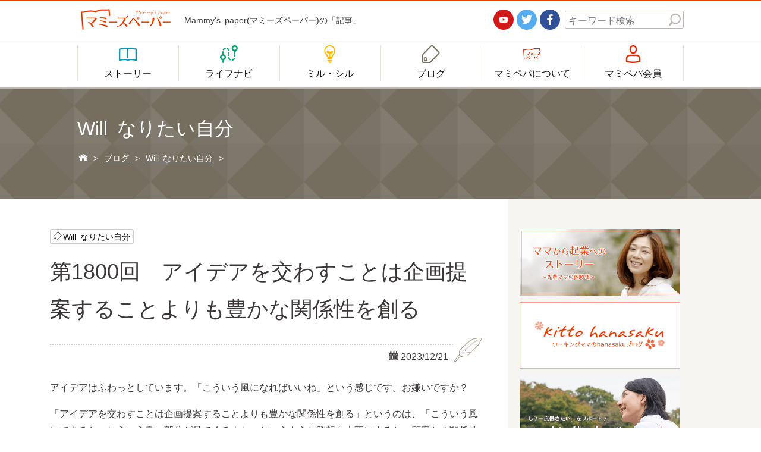

--- FILE ---
content_type: text/html; charset=UTF-8
request_url: https://mamipepa.com/blog/will/19412/
body_size: 9187
content:
<!DOCTYPE html>
<html>
<head>
<meta http-equiv="X-UA-Compatible" content="IE=edge" />
<meta charset="utf-8" />
<title>第1800回　アイデアを交わすことは企画提案することよりも豊かな関係性を創る | 記事 | Mammy's paper - マミーズペーパー</title>
<meta name="description" content="Mammy's paper(マミーズペーパー)の記事「第1800回　アイデアを交わすことは企画提案することよりも豊かな関係性を創る」。カテゴリー「Will なりたい自分」の記事です。アイデアはふわっとしています。「こういう風になればいいね」という感じです。お嫌いですか？「アイ...。" />
<meta name="keywords" content="Mammy's paper, マミーズペーパー, 女性, サポート, 働く,Will なりたい自分,記事" />
<meta name="viewport" content="width=device-width, initial-scale=1" />
<link rel="shortcut icon" href="/data/images/common/favicon.ico" />
<link rel="stylesheet" href="/data/css/style.css" />
<link rel="stylesheet" href="/data/css/user.css" />
<script type="text/javascript" src="https://ajax.googleapis.com/ajax/libs/jquery/1.11.3/jquery.min.js"></script>
<script type="text/javascript" src="/data/js/function.js"></script>

<!-- All in One SEO Pack 2.7.3 by Michael Torbert of Semper Fi Web Design[-1,-1] -->
<meta name="description"  content="アイデアはふわっとしています。「こういう風になればいいね」という感じです。お嫌いですか？ 「アイデアを交わすことは企画提案することよりも豊かな関係性を創る」というのは、「こういう風にできると、こういう良い部分が見てくるよね」というような発想を大事にすると、顧客との関係性は面白くなる、という意味です。アイデアを交わすとい" />

<link rel="canonical" href="https://mamipepa.com/blog/will/19412/" />
<meta property="og:title" content="第1800回　アイデアを交わすことは企画提案することよりも豊かな関係性を創る" />
<meta property="og:type" content="article" />
<meta property="og:url" content="https://mamipepa.com/blog/will/19412/" />
<meta property="og:image" content="https://mamipepa.com/dashboard/wp-content/plugins/all-in-one-seo-pack/images/default-user-image.png" />
<meta property="og:site_name" content="マミーズペーパー" />
<meta property="fb:admins" content="@mammyspaper" />
<meta property="fb:app_id" content="mammyspaper" />
<meta property="og:description" content="アイデアはふわっとしています。「こういう風になればいいね」という感じです。お嫌いですか？ 「アイデアを交わすことは企画提案することよりも豊かな関係性を創る」というのは、「こういう風にできると、こういう良い部分が見てくるよね」というような発想を大事にすると、顧客との関係性は面白くなる、という意味です。アイデアを交わすということは、お互いの知見や感性を大事にすることでもあります。ただし、土台になるデータを理解しておくという条件はつきます。" />
<meta property="article:published_time" content="2023-12-20T15:17:48Z" />
<meta property="article:modified_time" content="2023-12-20T15:17:48Z" />
<meta name="twitter:card" content="summary" />
<meta name="twitter:site" content="@mammyspaper" />
<meta name="twitter:domain" content="https://twitter.com/mammyspaper" />
<meta name="twitter:title" content="第1800回　アイデアを交わすことは企画提案することよりも豊かな関係性を創る" />
<meta name="twitter:description" content="アイデアはふわっとしています。「こういう風になればいいね」という感じです。お嫌いですか？ 「アイデアを交わすことは企画提案することよりも豊かな関係性を創る」というのは、「こういう風にできると、こういう良い部分が見てくるよね」というような発想を大事にすると、顧客との関係性は面白くなる、という意味です。アイデアを交わすということは、お互いの知見や感性を大事にすることでもあります。ただし、土台になるデータを理解しておくという条件はつきます。" />
<meta name="twitter:image" content="https://mamipepa.com/dashboard/wp-content/plugins/all-in-one-seo-pack/images/default-user-image.png" />
<meta itemprop="image" content="https://mamipepa.com/dashboard/wp-content/plugins/all-in-one-seo-pack/images/default-user-image.png" />
			<script type="text/javascript" >
				window.ga=window.ga||function(){(ga.q=ga.q||[]).push(arguments)};ga.l=+new Date;
				ga('create', 'UA-74350241-1', 'auto');
				// Plugins
				
				ga('send', 'pageview');
			</script>
			<script async src="https://www.google-analytics.com/analytics.js"></script>
			<!-- /all in one seo pack -->
<link rel='dns-prefetch' href='//s.w.org' />
		<script type="text/javascript">
			window._wpemojiSettings = {"baseUrl":"https:\/\/s.w.org\/images\/core\/emoji\/2.3\/72x72\/","ext":".png","svgUrl":"https:\/\/s.w.org\/images\/core\/emoji\/2.3\/svg\/","svgExt":".svg","source":{"concatemoji":"https:\/\/mamipepa.com\/dashboard\/wp-includes\/js\/wp-emoji-release.min.js"}};
			!function(t,a,e){var r,i,n,o=a.createElement("canvas"),l=o.getContext&&o.getContext("2d");function c(t){var e=a.createElement("script");e.src=t,e.defer=e.type="text/javascript",a.getElementsByTagName("head")[0].appendChild(e)}for(n=Array("flag","emoji4"),e.supports={everything:!0,everythingExceptFlag:!0},i=0;i<n.length;i++)e.supports[n[i]]=function(t){var e,a=String.fromCharCode;if(!l||!l.fillText)return!1;switch(l.clearRect(0,0,o.width,o.height),l.textBaseline="top",l.font="600 32px Arial",t){case"flag":return(l.fillText(a(55356,56826,55356,56819),0,0),e=o.toDataURL(),l.clearRect(0,0,o.width,o.height),l.fillText(a(55356,56826,8203,55356,56819),0,0),e===o.toDataURL())?!1:(l.clearRect(0,0,o.width,o.height),l.fillText(a(55356,57332,56128,56423,56128,56418,56128,56421,56128,56430,56128,56423,56128,56447),0,0),e=o.toDataURL(),l.clearRect(0,0,o.width,o.height),l.fillText(a(55356,57332,8203,56128,56423,8203,56128,56418,8203,56128,56421,8203,56128,56430,8203,56128,56423,8203,56128,56447),0,0),e!==o.toDataURL());case"emoji4":return l.fillText(a(55358,56794,8205,9794,65039),0,0),e=o.toDataURL(),l.clearRect(0,0,o.width,o.height),l.fillText(a(55358,56794,8203,9794,65039),0,0),e!==o.toDataURL()}return!1}(n[i]),e.supports.everything=e.supports.everything&&e.supports[n[i]],"flag"!==n[i]&&(e.supports.everythingExceptFlag=e.supports.everythingExceptFlag&&e.supports[n[i]]);e.supports.everythingExceptFlag=e.supports.everythingExceptFlag&&!e.supports.flag,e.DOMReady=!1,e.readyCallback=function(){e.DOMReady=!0},e.supports.everything||(r=function(){e.readyCallback()},a.addEventListener?(a.addEventListener("DOMContentLoaded",r,!1),t.addEventListener("load",r,!1)):(t.attachEvent("onload",r),a.attachEvent("onreadystatechange",function(){"complete"===a.readyState&&e.readyCallback()})),(r=e.source||{}).concatemoji?c(r.concatemoji):r.wpemoji&&r.twemoji&&(c(r.twemoji),c(r.wpemoji)))}(window,document,window._wpemojiSettings);
		</script>
		<style type="text/css">
img.wp-smiley,
img.emoji {
	display: inline !important;
	border: none !important;
	box-shadow: none !important;
	height: 1em !important;
	width: 1em !important;
	margin: 0 .07em !important;
	vertical-align: -0.1em !important;
	background: none !important;
	padding: 0 !important;
}
</style>
<link rel='stylesheet' id='yarppWidgetCss-css'  href='https://mamipepa.com/dashboard/wp-content/plugins/yet-another-related-posts-plugin/style/widget.css' type='text/css' media='all' />
<link rel='stylesheet' id='responsive-lightbox-fancybox-css'  href='https://mamipepa.com/dashboard/wp-content/plugins/responsive-lightbox/assets/fancybox/jquery.fancybox-1.3.4.css' type='text/css' media='all' />
<link rel='stylesheet' id='wp-pagenavi-css'  href='https://mamipepa.com/dashboard/wp-content/plugins/wp-pagenavi/pagenavi-css.css' type='text/css' media='all' />
<script type='text/javascript' src='https://mamipepa.com/dashboard/wp-includes/js/jquery/jquery.js'></script>
<script type='text/javascript' src='https://mamipepa.com/dashboard/wp-includes/js/jquery/jquery-migrate.min.js'></script>
<script type='text/javascript' src='https://mamipepa.com/dashboard/wp-content/plugins/responsive-lightbox/assets/fancybox/jquery.fancybox-1.3.4.js'></script>
<script type='text/javascript'>
/* <![CDATA[ */
var rlArgs = {"script":"fancybox","selector":"lightbox","customEvents":"","activeGalleries":"1","modal":"0","showOverlay":"1","showCloseButton":"1","enableEscapeButton":"1","hideOnOverlayClick":"1","hideOnContentClick":"0","cyclic":"0","showNavArrows":"1","autoScale":"1","scrolling":"yes","centerOnScroll":"1","opacity":"1","overlayOpacity":"70","overlayColor":"#666","titleShow":"1","titlePosition":"outside","transitions":"fade","easings":"swing","speeds":"300","changeSpeed":"300","changeFade":"100","padding":"5","margin":"5","videoWidth":"1080","videoHeight":"720","woocommerce_gallery":"0"};
/* ]]> */
</script>
<script type='text/javascript' src='https://mamipepa.com/dashboard/wp-content/plugins/responsive-lightbox/js/front.js'></script>
<style type="text/css">.broken_link, a.broken_link {
	text-decoration: line-through;
}</style></head>
<body id="post" class="single will">
	<header>
		<div id="hdr_upper">
			<div class="hdr_inner box_content">
				<div class="logo">
					<a href="/"><img src="/data/images/common/hdr_logo.png" alt="マミーズペーパー ロゴ"></a>
				</div>
				<div class="tl">
					<h1>Mammy's paper(マミーズペーパー)の「記事」</h1>
				</div>
				<div class="sns">
					<ul id="hdr_sns">
						<li class="yt"><a href="/" title="Youtube" target="_blank"><span class="icon">&#xe9cd;</span></a></li>
						<li class="tw"><a href="https://twitter.com/mammyspaper" title="Twitter" target="_blank"><span class="icon">&#xe9b5;</span></a></li>
						<li class="fb"><a href="https://www.facebook.com/mammyspaper/" title="Facebook" target="_blank"><span class="icon">&#xe9b4;</span></a></li>
					</ul>
				</div>
				<div class="search">
					<form role="search" method="get" id="searchform" action="/" >
					<dl id="hdr_search">
						<dt><input class="s" type="text" name="s" value="" placeholder="キーワード検索" /></dt>
						<dd><input id="s" class="searchsubmit" type="submit" value="&#xe96e;" /></dd>
					</dl>
					</form>
				</div>
				<div class="spmenu sp">
					<a id="spmenu"><span class="icon">&#xe93c;</span></a>
				</div>
			</div>
		</div>
		<div id="hdr_lower">
			<nav class="hdr_inner box_content">
				<ul id="hdr_navi">
					<li class="story"><a href="https://mamipepa.com/category/story/"><span class="icon">&#xe9c3;</span><span class="txt">ストーリー</span></a></li>
					<li class="lifenavi"><a href="https://mamipepa.com/category/life-navi/"><span class="icon">&#xe9b2;</span><span class="txt">ライフナビ</span></a></li>
					<li class="useful"><a href="https://mamipepa.com/category/see-and-know/"><span class="icon">&#xe9c0;</span><span class="txt">ミル・シル</span></a></li>
					<li class="categories"><a href="https://mamipepa.com/category/blog/"><span class="icon">&#xe9c1;</span><span class="txt">ブログ</span></a></li>
					<li class="about"><a href="https://mamipepa.com/about/"><span class="icon">&#xe9c2;</span><span class="txt">マミペパについて</span></a></li>
					<li class="member"><a href="/mypage/"><span class="icon">&#xe9c4;</span><span class="txt">マミペパ会員</span></a></li>
					<li class="sp"><a href="https://mamipepa.com/company/">会社概要</a></li>
					<li class="sp"><a href="https://mamipepa.com/contact/">お問い合わせ</a></li>
					<li class="sp"><a href="https://mamipepa.com/privacy-policy/">個人情報保護方針</a></li>
					<li class="sp"><a href="https://mamipepa.com/sitemap/">サイトマップ</a></li>
					<li class="sp">
						<ul id="hdr_sns">
							<li class="yt"><a href="/" title="Youtube" target="_blank"><span class="icon">&#xe9cd;</span></a></li>
							<li class="tw"><a href="https://twitter.com/mammyspaper" title="Twitter" target="_blank"><span class="icon">&#xe9b5;</span></a></li>
							<li class="fb"><a href="https://www.facebook.com/mammyspaper/" title="Facebook" target="_blank"><span class="icon">&#xe9b4;</span></a></li>
						</ul>
					</li>
					<li class="sp">
						<dl id="hdr_search">
							<dt><input class="s" type="text" name="s" value="" placeholder="キーワード検索" /></dt>
							<dd><input id="s" class="searchsubmit" type="submit" value="&#xe96e;" /></dd>
						</dl>
					</li>
				</ul>
			</nav>
		</div>
	</header>
<div id="contents">
<div class="page_header">
	<div id="page_header_bg"><div id="page_header_bg_img" style="background-image: url(https://mamipepa.com/data/images/common/bg_pt_02.png)">&nbsp;</div></div>
	
	<p class="ttl_h2">Will なりたい自分</p>
	
		<p class="breadcrumbs"><!-- Breadcrumb NavXT 5.7.1 -->
<span property="itemListElement" typeof="ListItem"><a property="item" typeof="WebPage" title="マミーズペーパーへ移動" href="https://mamipepa.com" class="home"><span property="name">&#xe902;</span></a><meta property="position" content="1"></span> &gt; <span property="itemListElement" typeof="ListItem"><a property="item" typeof="WebPage" title="ブログのカテゴリーアーカイブへ移動" href="https://mamipepa.com/category/blog/" class="taxonomy category"><span property="name">ブログ</span></a><meta property="position" content="2"></span> &gt; <span property="itemListElement" typeof="ListItem"><a property="item" typeof="WebPage" title="Will なりたい自分のカテゴリーアーカイブへ移動" href="https://mamipepa.com/category/blog/will/" class="taxonomy category"><span property="name">Will なりたい自分</span></a><meta property="position" content="3"></span> &gt; <span property="itemListElement" typeof="ListItem"><span property="name"></span><meta property="position" content="4"></span></p>
	</div>

	<div class="post_layout">
		<div class="post_main clf">
			<div class="post_main_inner">
			
								
				<div class="post_meta">
					<ul class="post_cat">
						<li><a href="https://mamipepa.com/category/blog/will/" title="View all posts in Will なりたい自分">Will なりたい自分</a></li>					</ul>
					<div class="post_title">
						<h2 class="ttl_h2">第1800回　アイデアを交わすことは企画提案することよりも豊かな関係性を創る</h2>
					</div>
					<div class="post_date">
						<span class="icon">&#xe91b;</span>2023/12/21					</div>
				</div>
				
								
				<div class="post_content">

					<p>アイデアはふわっとしています。「こういう風になればいいね」という感じです。お嫌いですか？</p>
<p>「アイデアを交わすことは企画提案することよりも豊かな関係性を創る」というのは、「こういう風にできると、こういう良い部分が見てくるよね」というような発想を大事にすると、顧客との関係性は面白くなる、という意味です。アイデアを交わすということは、お互いの知見や感性を大事にすることでもあります。ただし、土台になるデータを理解しておくという条件はつきます。</p>
					
					<div id="box_author">
						<div class="profbox">
							<div class="img"><img src="https://mamipepa.com/dashboard/wp-content/uploads/2017/11/avatar_1-150x150.png" width="150" height="150" alt="hana" class="avatar avatar-150 wp-user-avatar wp-user-avatar-150 alignnone photo" /></div>
							<div class="prof">
								<div class="name">hana</div>
								<div class="txt">マミーズペーパー編集部所属のライターです。</div>
							</div>
						</div>
					</div>
					
					<!-----------------------------------------------------------------
					ページング
					------------------------------------------------------------------>
					<div id="postnavi" class="">
					
						<ul class="">
							<li class="prev">
															<a href="https://mamipepa.com/blog/will/19402/"><span class="icon">&#xe947;</span>前の記事</a>
														</li>
							<li class="tolist">
								<a href="https://mamipepa.com/category/blog/"><span class="icon">&#xe93e;</span>一覧<span class="pc">へ戻る</span></a>
							</li>
							<li class="next">
															<a href="https://mamipepa.com/blog/will/19420/">次の記事<span class="icon">&#xe946;</span></a>
														</li>
						</ul>

					</div>
					
				</div>

				<div id="sns_area">
					<ul class="">
						<!--Facebookボタン-->      
						<li class="facebook">
							<a href="http://www.facebook.com/sharer.php?u=https://mamipepa.com/blog/will/19412/" target="_blank"><span class="icon">&#xe9b4;</span><span class="text">シェア</span></a>
						</li>
						<!--ツイートボタン-->
						<li class="twitter">
							<a href="https://twitter.com/share?url=https://mamipepa.com/blog/will/19412/&text=第1800回　アイデアを交わすことは企画提案することよりも豊かな関係性を創る%E3%80%80%E8%A8%98%E4%BA%8B" target="_blank"><span class="icon">&#xe9b5;</span><span class="text">ツイート</span></a>
						</li>

						<!--Google+1ボタン-->
						<li class="googleplus">
						<a href="https://plus.google.com/share?url=https://mamipepa.com/blog/will/19412/" target="_blank"><span class="icon">&#xe9b9;</span><span class="text">Google+1</span></a>
						</li>

						<!--はてなブックマークボタン-->
						<li class="hatebu">
							<a href="http://b.hatena.ne.jp/add?url=https://mamipepa.com/blog/will/19412/" target="_blank"><span class="icon">&#xe9ce;</span><span class="text">はてブ</span></a>
						</li>

						<!--Pocketボタン-->
						<li class="pocket">
							<a href="http://getpocket.com/edit?url=https://mamipepa.com/blog/will/19412/" target="_blank"><span class="icon">&#xe98b;</span><span class="text">Pocket</span></a>
						</li>
					</ul>
				</div>
				
				<div id="comment_area">
	<h3 id="comments">コメント</h3>
	<div id="respond" class="comment-respond">
		<h3 id="reply-title" class="comment-reply-title"> <small><a rel="nofollow" id="cancel-comment-reply-link" href="/blog/will/19412/#respond" style="display:none;">コメントをキャンセル</a></small></h3>コメントをするには、<a class="lnk_txt" href="https://mamipepa.com/register/">マミペパ会員登録</a>する必要があります。	</div><!-- #respond -->
	</div>	
				<div id="rel_area">
					<h3>関連記事</h3>
					
					<div class='yarpp-related'>
<ul>
	
	<li>
		<a href="https://mamipepa.com/blog/will/10853/" rel="bookmark"	title="第494回　心の歪みに負けずに面白く生きる">
			<div class="img">
								<img src="https://mamipepa.com/data/images/common/noimg_150x150.jpg" alt="" />
						</div>
			<div class="cnt">
					<h4>第494回　心の歪みに負けずに面白く生きる</h4>

				<div class="date">2018/10/16</div>
				<p>他人と比べることは、「ついつい」してしまうものです。 ですが、その時に、「そうか、あの方はそういう考え方なんだ」で終われば良いのです。 このことは何度も書いてきましたが、女性が生きていくということは、毎日がひねたり、妬ん [&hellip;]</p>
			</div>
		</a>
	</li>

	
	<li>
		<a href="https://mamipepa.com/blog/will/18551/" rel="bookmark"	title="第1560回　変わることを楽しむ仕事とする">
			<div class="img">
								<img src="https://mamipepa.com/data/images/common/noimg_150x150.jpg" alt="" />
						</div>
			<div class="cnt">
					<h4>第1560回　変わることを楽しむ仕事とする</h4>

				<div class="date">2022/12/16</div>
				<p>　　変わることを面倒がっている時代ではありません。若い人たちはどんどん変わることに面白さを見出している時代です。 「変わることを楽しむ仕事とする」というのは、自分から事業や業務の変化を体感しながら、スピーディーに対応策プ [&hellip;]</p>
			</div>
		</a>
	</li>

	
	<li>
		<a href="https://mamipepa.com/blog/will/18575/" rel="bookmark"	title="第1568回　人生の春、仕事の春は冬の蓄えで変わる">
			<div class="img">
								<img src="https://mamipepa.com/data/images/common/noimg_150x150.jpg" alt="" />
						</div>
			<div class="cnt">
					<h4>第1568回　人生の春、仕事の春は冬の蓄えで変わる</h4>

				<div class="date">2023/01/05</div>
				<p>　　新年とはいえ、年度末が近づいてくる状況では、帳尻合わせの仕事姿勢や態度が多くなりがちです。 「人生の春、仕事の春は冬の蓄えで変わる」というのは、仕事の「年度締め」に縛られずに「すべき知見の蓄え」を行うことが必要だ、と [&hellip;]</p>
			</div>
		</a>
	</li>

	
	<li>
		<a href="https://mamipepa.com/blog/will/18601/" rel="bookmark"	title="第1575回　情報データベース、感情データベースの2つを自分で管理する">
			<div class="img">
								<img src="https://mamipepa.com/data/images/common/noimg_150x150.jpg" alt="" />
						</div>
			<div class="cnt">
					<h4>第1575回　情報データベース、感情データベースの2つを自分で管理する</h4>

				<div class="date">2023/01/18</div>
				<p>自分のもっているノウハウ、スキルをデータベース化するという発想方法を知っていますか？ 「情報データベース、感情データベースの2つを自分で管理する」というのは、インプットだけではなくアウトプットしたデータ、仕事・生活でのモ [&hellip;]</p>
			</div>
		</a>
	</li>

	</ul>
</div>
					
				</div>
				
				
				
			</div>
		</div>
		<div class="post_side">
			<div id="side">
	
		
		<div id="side_banners">
		<ul>
		
			<li>
				<a href="https://mamipepa.com/category/blog/entrepreneur/" title="起業家ストーリー">
					<img src="https://mamipepa.com/dashboard/wp-content/uploads/2017/10/bnr_entre.png" alt="起業家ストーリー" />
				</a>
			</li>

		
			<li>
				<a href="https://mamipepa.com/category/blog/hanasaku/" title="hanasakuブログ">
					<img src="https://mamipepa.com/dashboard/wp-content/uploads/2017/10/bnr_hanasaku_L.png" alt="hanasakuブログ" />
				</a>
			</li>

		
			<li>
				<a href="https://mamipepa.com/working-school//" title="ワーキングスクール">
					<img src="https://mamipepa.com/dashboard/wp-content/uploads/2017/10/bnr_wschool.png" alt="ワーキングスクール" />
				</a>
			</li>

			</ul>
	</div>
			<div id="side_categories" class="side_box">
		<h3>Category</h3>
			<ul id="side_categories_list">
							<li id="cm_pick-up">
					<div class="cat_major">
						<a href="https://mamipepa.com/category/pick-up/" title="PICK UP">
							<div class="img">
								<img src="https://mamipepa.com/data/images/common/icon_category_150.png" alt="PICK UP" />
							</div>
							<div class="ttl">PICK UP</div>
						</a>
											</div>
									</li>
						<li id="cm_news">
					<div class="cat_major">
						<a href="https://mamipepa.com/category/news/" title="お知らせ">
							<div class="img">
								<img src="https://mamipepa.com/dashboard/wp-content/uploads/2017/09/icon_category_news_150.png" alt="お知らせ" />
							</div>
							<div class="ttl">お知らせ</div>
						</a>
											</div>
									</li>
						<li id="cm_story">
					<div class="cat_major">
						<a href="https://mamipepa.com/category/story/" title="ストーリー">
							<div class="img">
								<img src="https://mamipepa.com/dashboard/wp-content/uploads/2017/09/icon_category_story_150.png" alt="ストーリー" />
							</div>
							<div class="ttl">ストーリー</div>
						</a>
												<a class="cat_major_btn" id="cmb_story"></a>
											</div>
										<div class="box_chldlnk">
						<ul>
													<li>
								<a href="https://mamipepa.com/category/story/child-rearing/" title="子育てストーリー">
									<div class="img">
										<img src="https://mamipepa.com/dashboard/wp-content/uploads/2017/09/3c831929c6edd5f7271c5d2a34cee73d-150x150.jpg" alt="子育てストーリー" />
									</div>
									<div class="ttl">子育てストーリー</div>
								</a>
							</li>
													<li>
								<a href="https://mamipepa.com/category/story/how-to-decide/" title="心の決め方">
									<div class="img">
										<img src="https://mamipepa.com/dashboard/wp-content/uploads/2017/09/img05-150x150.jpg" alt="心の決め方" />
									</div>
									<div class="ttl">心の決め方</div>
								</a>
							</li>
													<li>
								<a href="https://mamipepa.com/category/story/smart-choice/" title="賢い選択">
									<div class="img">
										<img src="https://mamipepa.com/dashboard/wp-content/uploads/2017/09/img_03-1-2-150x150.jpg" alt="賢い選択" />
									</div>
									<div class="ttl">賢い選択</div>
								</a>
							</li>
												</ul>
					</div>
									</li>
						<li id="cm_blog">
					<div class="cat_major">
						<a href="https://mamipepa.com/category/blog/" title="ブログ">
							<div class="img">
								<img src="https://mamipepa.com/dashboard/wp-content/uploads/2017/09/icon_category_blog_150.png" alt="ブログ" />
							</div>
							<div class="ttl">ブログ</div>
						</a>
												<a class="cat_major_btn" id="cmb_blog"></a>
											</div>
										<div class="box_chldlnk">
						<ul>
													<li>
								<a href="https://mamipepa.com/category/blog/hanasaku/" title="hanasakuブログ">
									<div class="img">
										<img src="https://mamipepa.com/data/images/common/icon_category_150.png" alt="hanasakuブログ" />
									</div>
									<div class="ttl">hanasakuブログ</div>
								</a>
							</li>
													<li>
								<a href="https://mamipepa.com/category/blog/will/" title="Will なりたい自分">
									<div class="img">
										<img src="https://mamipepa.com/data/images/common/icon_category_150.png" alt="Will なりたい自分" />
									</div>
									<div class="ttl">Will なりたい自分</div>
								</a>
							</li>
													<li>
								<a href="https://mamipepa.com/category/blog/entrepreneur/" title="起業家ストーリー">
									<div class="img">
										<img src="https://mamipepa.com/data/images/common/icon_category_150.png" alt="起業家ストーリー" />
									</div>
									<div class="ttl">起業家ストーリー</div>
								</a>
							</li>
												</ul>
					</div>
									</li>
						<li id="cm_see-and-know">
					<div class="cat_major">
						<a href="https://mamipepa.com/category/see-and-know/" title="ミル・シル">
							<div class="img">
								<img src="https://mamipepa.com/dashboard/wp-content/uploads/2017/09/icon_category_miru_150.png" alt="ミル・シル" />
							</div>
							<div class="ttl">ミル・シル</div>
						</a>
												<a class="cat_major_btn" id="cmb_see-and-know"></a>
											</div>
										<div class="box_chldlnk">
						<ul>
													<li>
								<a href="https://mamipepa.com/category/see-and-know/work-again/" title="もう一度働く">
									<div class="img">
										<img src="https://mamipepa.com/dashboard/wp-content/uploads/2017/09/1ddd6d1b09a7eba504f6e64294b49569-150x150.jpg" alt="もう一度働く" />
									</div>
									<div class="ttl">もう一度働く</div>
								</a>
							</li>
													<li>
								<a href="https://mamipepa.com/category/see-and-know/latest-report/" title="保育最新レポート">
									<div class="img">
										<img src="https://mamipepa.com/dashboard/wp-content/uploads/2017/09/d14fc009d48d55cf41c02f43ed12732c-150x150.jpg" alt="保育最新レポート" />
									</div>
									<div class="ttl">保育最新レポート</div>
								</a>
							</li>
													<li>
								<a href="https://mamipepa.com/category/see-and-know/seniors-report/" title="先輩ママが働く現場レポート">
									<div class="img">
										<img src="https://mamipepa.com/dashboard/wp-content/uploads/2017/09/ce48db3f68f3196c88edc74632e3dbbd-150x150.jpg" alt="先輩ママが働く現場レポート" />
									</div>
									<div class="ttl">先輩ママが働く現場レポート</div>
								</a>
							</li>
												</ul>
					</div>
									</li>
						<li id="cm_life-navi">
					<div class="cat_major">
						<a href="https://mamipepa.com/category/life-navi/" title="ライフナビ">
							<div class="img">
								<img src="https://mamipepa.com/dashboard/wp-content/uploads/2017/09/icon_category_life_150.png" alt="ライフナビ" />
							</div>
							<div class="ttl">ライフナビ</div>
						</a>
												<a class="cat_major_btn" id="cmb_life-navi"></a>
											</div>
										<div class="box_chldlnk">
						<ul>
													<li>
								<a href="https://mamipepa.com/category/life-navi/wellness/" title="ウェルネス">
									<div class="img">
										<img src="https://mamipepa.com/dashboard/wp-content/uploads/2017/09/img01-2-150x150.jpg" alt="ウェルネス" />
									</div>
									<div class="ttl">ウェルネス</div>
								</a>
							</li>
													<li>
								<a href="https://mamipepa.com/category/life-navi/beauty/" title="キレイになる習慣">
									<div class="img">
										<img src="https://mamipepa.com/dashboard/wp-content/uploads/2017/09/img05-1-150x150.jpg" alt="キレイになる習慣" />
									</div>
									<div class="ttl">キレイになる習慣</div>
								</a>
							</li>
													<li>
								<a href="https://mamipepa.com/category/life-navi/happiness/" title="ハピネスになる習慣">
									<div class="img">
										<img src="https://mamipepa.com/dashboard/wp-content/uploads/2017/09/img08-150x150.jpg" alt="ハピネスになる習慣" />
									</div>
									<div class="ttl">ハピネスになる習慣</div>
								</a>
							</li>
												</ul>
					</div>
									</li>
					</ul>
	</div>
   
    <div id="side_latest" class="side_box">
        <h3>最新記事</h3>
        <div class="side_box_inner">
            <ul>
                        <li><a href="https://mamipepa.com/blog/will/27602/" title="第2120回　無意識で放つ上から目線ほど、怖いものはない">
            	<div class="img">
            		<span class="noimg icon">&#xe9c2;</span>				</div>
           		<div class="txt">
            		<span class="date"><span class="icon">&#xe91b;</span>2025/06/17</span>
					<span class="title">第2120回　無意識で放つ上から目線ほど、怖いものはない</span>
				</div>
            </a></li>
                        <li><a href="https://mamipepa.com/blog/will/27594/" title="第2119回　周囲からのアドバイスや意見に感謝できる人格は後悔しない人生の土台">
            	<div class="img">
            		<span class="noimg icon">&#xe9c2;</span>				</div>
           		<div class="txt">
            		<span class="date"><span class="icon">&#xe91b;</span>2025/06/16</span>
					<span class="title">第2119回　周囲からのアドバイスや意見に感謝できる人格は後悔しない人生の土台</span>
				</div>
            </a></li>
                        <li><a href="https://mamipepa.com/blog/will/27552/" title="第2118回　仕事ができない人は自分がしていることの価値にも気づけない">
            	<div class="img">
            		<span class="noimg icon">&#xe9c2;</span>				</div>
           		<div class="txt">
            		<span class="date"><span class="icon">&#xe91b;</span>2025/06/10</span>
					<span class="title">第2118回　仕事ができない人は自分がしていることの価値にも気づけない</span>
				</div>
            </a></li>
                        <li><a href="https://mamipepa.com/blog/will/27540/" title="第2117回　反省のままに終わらせない人はどんどんアイデアを出し続ける天才になる">
            	<div class="img">
            		<span class="noimg icon">&#xe9c2;</span>				</div>
           		<div class="txt">
            		<span class="date"><span class="icon">&#xe91b;</span>2025/06/09</span>
					<span class="title">第2117回　反省のままに終わらせない人はどんどんアイデアを出し続ける天才になる</span>
				</div>
            </a></li>
                        <li><a href="https://mamipepa.com/blog/will/27453/" title="第2116回　社会貢献、社会の役に立つ仕事をしたいならば、はじめてに挑む勇気が必要である">
            	<div class="img">
            		<span class="noimg icon">&#xe9c2;</span>				</div>
           		<div class="txt">
            		<span class="date"><span class="icon">&#xe91b;</span>2025/05/29</span>
					<span class="title">第2116回　社会貢献、社会の役に立つ仕事をしたいならば、はじめてに挑む勇気が必要である</span>
				</div>
            </a></li>
                        </ul>
        </div>
    </div>
    <div id="side_archive" class="side_box">
        <h3>月別アーカイブ</h3>
        <div class="side_box_inner">
            <select name="archive-dropdown" onChange='document.location.href=this.options[this.selectedIndex].value;'>
            <option value="">月を選択</option>
            	<option value='https://mamipepa.com/date/2025/06/'> 2025年6月 &nbsp;(4)</option>
	<option value='https://mamipepa.com/date/2025/05/'> 2025年5月 &nbsp;(15)</option>
	<option value='https://mamipepa.com/date/2025/04/'> 2025年4月 &nbsp;(16)</option>
	<option value='https://mamipepa.com/date/2025/03/'> 2025年3月 &nbsp;(17)</option>
	<option value='https://mamipepa.com/date/2025/02/'> 2025年2月 &nbsp;(14)</option>
	<option value='https://mamipepa.com/date/2025/01/'> 2025年1月 &nbsp;(19)</option>
	<option value='https://mamipepa.com/date/2024/12/'> 2024年12月 &nbsp;(19)</option>
	<option value='https://mamipepa.com/date/2024/11/'> 2024年11月 &nbsp;(20)</option>
	<option value='https://mamipepa.com/date/2024/10/'> 2024年10月 &nbsp;(21)</option>
	<option value='https://mamipepa.com/date/2024/09/'> 2024年9月 &nbsp;(19)</option>
	<option value='https://mamipepa.com/date/2024/08/'> 2024年8月 &nbsp;(17)</option>
	<option value='https://mamipepa.com/date/2024/07/'> 2024年7月 &nbsp;(22)</option>
	<option value='https://mamipepa.com/date/2024/06/'> 2024年6月 &nbsp;(20)</option>
	<option value='https://mamipepa.com/date/2024/05/'> 2024年5月 &nbsp;(18)</option>
	<option value='https://mamipepa.com/date/2024/04/'> 2024年4月 &nbsp;(20)</option>
	<option value='https://mamipepa.com/date/2024/03/'> 2024年3月 &nbsp;(20)</option>
	<option value='https://mamipepa.com/date/2024/02/'> 2024年2月 &nbsp;(19)</option>
	<option value='https://mamipepa.com/date/2024/01/'> 2024年1月 &nbsp;(17)</option>
	<option value='https://mamipepa.com/date/2023/12/'> 2023年12月 &nbsp;(19)</option>
	<option value='https://mamipepa.com/date/2023/11/'> 2023年11月 &nbsp;(20)</option>
	<option value='https://mamipepa.com/date/2023/10/'> 2023年10月 &nbsp;(21)</option>
	<option value='https://mamipepa.com/date/2023/09/'> 2023年9月 &nbsp;(20)</option>
	<option value='https://mamipepa.com/date/2023/08/'> 2023年8月 &nbsp;(20)</option>
	<option value='https://mamipepa.com/date/2023/07/'> 2023年7月 &nbsp;(20)</option>
	<option value='https://mamipepa.com/date/2023/06/'> 2023年6月 &nbsp;(22)</option>
	<option value='https://mamipepa.com/date/2023/05/'> 2023年5月 &nbsp;(18)</option>
	<option value='https://mamipepa.com/date/2023/04/'> 2023年4月 &nbsp;(20)</option>
	<option value='https://mamipepa.com/date/2023/03/'> 2023年3月 &nbsp;(22)</option>
	<option value='https://mamipepa.com/date/2023/02/'> 2023年2月 &nbsp;(19)</option>
	<option value='https://mamipepa.com/date/2023/01/'> 2023年1月 &nbsp;(18)</option>
	<option value='https://mamipepa.com/date/2022/12/'> 2022年12月 &nbsp;(19)</option>
	<option value='https://mamipepa.com/date/2022/11/'> 2022年11月 &nbsp;(18)</option>
	<option value='https://mamipepa.com/date/2022/10/'> 2022年10月 &nbsp;(20)</option>
	<option value='https://mamipepa.com/date/2022/09/'> 2022年9月 &nbsp;(20)</option>
	<option value='https://mamipepa.com/date/2022/08/'> 2022年8月 &nbsp;(19)</option>
	<option value='https://mamipepa.com/date/2022/07/'> 2022年7月 &nbsp;(20)</option>
	<option value='https://mamipepa.com/date/2022/06/'> 2022年6月 &nbsp;(22)</option>
	<option value='https://mamipepa.com/date/2022/05/'> 2022年5月 &nbsp;(17)</option>
	<option value='https://mamipepa.com/date/2022/04/'> 2022年4月 &nbsp;(20)</option>
	<option value='https://mamipepa.com/date/2022/03/'> 2022年3月 &nbsp;(22)</option>
	<option value='https://mamipepa.com/date/2022/02/'> 2022年2月 &nbsp;(18)</option>
	<option value='https://mamipepa.com/date/2022/01/'> 2022年1月 &nbsp;(19)</option>
	<option value='https://mamipepa.com/date/2021/12/'> 2021年12月 &nbsp;(20)</option>
	<option value='https://mamipepa.com/date/2021/11/'> 2021年11月 &nbsp;(20)</option>
	<option value='https://mamipepa.com/date/2021/10/'> 2021年10月 &nbsp;(21)</option>
	<option value='https://mamipepa.com/date/2021/09/'> 2021年9月 &nbsp;(19)</option>
	<option value='https://mamipepa.com/date/2021/08/'> 2021年8月 &nbsp;(23)</option>
	<option value='https://mamipepa.com/date/2021/07/'> 2021年7月 &nbsp;(28)</option>
	<option value='https://mamipepa.com/date/2021/06/'> 2021年6月 &nbsp;(32)</option>
	<option value='https://mamipepa.com/date/2021/05/'> 2021年5月 &nbsp;(30)</option>
	<option value='https://mamipepa.com/date/2021/04/'> 2021年4月 &nbsp;(31)</option>
	<option value='https://mamipepa.com/date/2021/03/'> 2021年3月 &nbsp;(35)</option>
	<option value='https://mamipepa.com/date/2021/02/'> 2021年2月 &nbsp;(34)</option>
	<option value='https://mamipepa.com/date/2021/01/'> 2021年1月 &nbsp;(39)</option>
	<option value='https://mamipepa.com/date/2020/12/'> 2020年12月 &nbsp;(40)</option>
	<option value='https://mamipepa.com/date/2020/11/'> 2020年11月 &nbsp;(40)</option>
	<option value='https://mamipepa.com/date/2020/10/'> 2020年10月 &nbsp;(48)</option>
	<option value='https://mamipepa.com/date/2020/09/'> 2020年9月 &nbsp;(42)</option>
	<option value='https://mamipepa.com/date/2020/08/'> 2020年8月 &nbsp;(54)</option>
	<option value='https://mamipepa.com/date/2020/07/'> 2020年7月 &nbsp;(47)</option>
	<option value='https://mamipepa.com/date/2020/06/'> 2020年6月 &nbsp;(51)</option>
	<option value='https://mamipepa.com/date/2020/05/'> 2020年5月 &nbsp;(47)</option>
	<option value='https://mamipepa.com/date/2020/04/'> 2020年4月 &nbsp;(59)</option>
	<option value='https://mamipepa.com/date/2020/03/'> 2020年3月 &nbsp;(67)</option>
	<option value='https://mamipepa.com/date/2020/02/'> 2020年2月 &nbsp;(51)</option>
	<option value='https://mamipepa.com/date/2020/01/'> 2020年1月 &nbsp;(57)</option>
	<option value='https://mamipepa.com/date/2019/12/'> 2019年12月 &nbsp;(53)</option>
	<option value='https://mamipepa.com/date/2019/11/'> 2019年11月 &nbsp;(59)</option>
	<option value='https://mamipepa.com/date/2019/10/'> 2019年10月 &nbsp;(64)</option>
	<option value='https://mamipepa.com/date/2019/09/'> 2019年9月 &nbsp;(52)</option>
	<option value='https://mamipepa.com/date/2019/08/'> 2019年8月 &nbsp;(51)</option>
	<option value='https://mamipepa.com/date/2019/07/'> 2019年7月 &nbsp;(63)</option>
	<option value='https://mamipepa.com/date/2019/06/'> 2019年6月 &nbsp;(62)</option>
	<option value='https://mamipepa.com/date/2019/05/'> 2019年5月 &nbsp;(62)</option>
	<option value='https://mamipepa.com/date/2019/04/'> 2019年4月 &nbsp;(67)</option>
	<option value='https://mamipepa.com/date/2019/03/'> 2019年3月 &nbsp;(60)</option>
	<option value='https://mamipepa.com/date/2019/02/'> 2019年2月 &nbsp;(63)</option>
	<option value='https://mamipepa.com/date/2019/01/'> 2019年1月 &nbsp;(67)</option>
	<option value='https://mamipepa.com/date/2018/12/'> 2018年12月 &nbsp;(58)</option>
	<option value='https://mamipepa.com/date/2018/11/'> 2018年11月 &nbsp;(65)</option>
	<option value='https://mamipepa.com/date/2018/10/'> 2018年10月 &nbsp;(76)</option>
	<option value='https://mamipepa.com/date/2018/09/'> 2018年9月 &nbsp;(63)</option>
	<option value='https://mamipepa.com/date/2018/08/'> 2018年8月 &nbsp;(65)</option>
	<option value='https://mamipepa.com/date/2018/07/'> 2018年7月 &nbsp;(73)</option>
	<option value='https://mamipepa.com/date/2018/06/'> 2018年6月 &nbsp;(93)</option>
	<option value='https://mamipepa.com/date/2018/05/'> 2018年5月 &nbsp;(94)</option>
	<option value='https://mamipepa.com/date/2018/04/'> 2018年4月 &nbsp;(90)</option>
	<option value='https://mamipepa.com/date/2018/03/'> 2018年3月 &nbsp;(94)</option>
	<option value='https://mamipepa.com/date/2018/02/'> 2018年2月 &nbsp;(85)</option>
	<option value='https://mamipepa.com/date/2018/01/'> 2018年1月 &nbsp;(96)</option>
	<option value='https://mamipepa.com/date/2017/12/'> 2017年12月 &nbsp;(103)</option>
	<option value='https://mamipepa.com/date/2017/11/'> 2017年11月 &nbsp;(94)</option>
	<option value='https://mamipepa.com/date/2017/10/'> 2017年10月 &nbsp;(93)</option>
	<option value='https://mamipepa.com/date/2017/09/'> 2017年9月 &nbsp;(91)</option>
	<option value='https://mamipepa.com/date/2017/08/'> 2017年8月 &nbsp;(90)</option>
	<option value='https://mamipepa.com/date/2017/07/'> 2017年7月 &nbsp;(90)</option>
	<option value='https://mamipepa.com/date/2017/06/'> 2017年6月 &nbsp;(89)</option>
	<option value='https://mamipepa.com/date/2017/05/'> 2017年5月 &nbsp;(93)</option>
	<option value='https://mamipepa.com/date/2017/04/'> 2017年4月 &nbsp;(87)</option>
	<option value='https://mamipepa.com/date/2017/03/'> 2017年3月 &nbsp;(62)</option>
	<option value='https://mamipepa.com/date/2017/02/'> 2017年2月 &nbsp;(58)</option>
	<option value='https://mamipepa.com/date/2017/01/'> 2017年1月 &nbsp;(62)</option>
	<option value='https://mamipepa.com/date/2016/12/'> 2016年12月 &nbsp;(37)</option>
	<option value='https://mamipepa.com/date/2016/11/'> 2016年11月 &nbsp;(36)</option>
	<option value='https://mamipepa.com/date/2016/10/'> 2016年10月 &nbsp;(33)</option>
	<option value='https://mamipepa.com/date/2016/09/'> 2016年9月 &nbsp;(32)</option>
	<option value='https://mamipepa.com/date/2016/08/'> 2016年8月 &nbsp;(33)</option>
	<option value='https://mamipepa.com/date/2016/07/'> 2016年7月 &nbsp;(32)</option>
	<option value='https://mamipepa.com/date/2016/06/'> 2016年6月 &nbsp;(17)</option>
	<option value='https://mamipepa.com/date/2016/05/'> 2016年5月 &nbsp;(9)</option>
	<option value='https://mamipepa.com/date/2016/04/'> 2016年4月 &nbsp;(4)</option>
	<option value='https://mamipepa.com/date/2016/03/'> 2016年3月 &nbsp;(8)</option>
	<option value='https://mamipepa.com/date/2016/02/'> 2016年2月 &nbsp;(6)</option>
	<option value='https://mamipepa.com/date/2016/01/'> 2016年1月 &nbsp;(1)</option>
            </select>
        </div>
    </div>
</div>		</div>
	</div>

</div>

<!-------------------------------------------------------
FOOTER
--------------------------------------------------------->
	<footer>
		
		<ul id="ftr_upper">
			<li><a href="/" title="Youtube" target="_blank"><span class="icon">&#xe9cd;</span></a></li>
			<li><a href="https://twitter.com/mammyspaper" title="Twitter" target="_blank"><span class="icon">&#xe9b5;</span></a></li>
			<li><a href="https://www.facebook.com/mammyspaper/" title="Facebook" target="_blank"><span class="icon">&#xe9b4;</span></a></li>
		</ul>
		<ul id="ftr_navi">
			<li><a href="https://mamipepa.com/about/">マミーズペーパーについて</a></li>
			<li><a href="https://mamipepa.com/company/">会社概要</a></li>
			<li><a href="https://mamipepa.com/contact/">お問い合わせ</a></li>
			<li><a href="https://mamipepa.com/privacy-policy/">個人情報保護方針</a></li>
			<li><a href="https://mamipepa.com/sitemap/">サイトマップ</a></li>
		</ul>
		<div id="copy">
			<small>Copyright © Mammys paper All Rights Reserved.</small>
		</div>
		
	</footer>
<link rel='stylesheet' id='yarppRelatedCss-css'  href='https://mamipepa.com/dashboard/wp-content/plugins/yet-another-related-posts-plugin/style/related.css' type='text/css' media='all' />
<script type='text/javascript' src='https://mamipepa.com/dashboard/wp-includes/js/comment-reply.min.js'></script>
<script type='text/javascript' src='https://mamipepa.com/dashboard/wp-includes/js/wp-embed.min.js'></script>
</body>
</html>

--- FILE ---
content_type: text/plain
request_url: https://www.google-analytics.com/j/collect?v=1&_v=j102&a=1130737028&t=pageview&_s=1&dl=https%3A%2F%2Fmamipepa.com%2Fblog%2Fwill%2F19412%2F&ul=en-us%40posix&dt=%E7%AC%AC1800%E5%9B%9E%E3%80%80%E3%82%A2%E3%82%A4%E3%83%87%E3%82%A2%E3%82%92%E4%BA%A4%E3%82%8F%E3%81%99%E3%81%93%E3%81%A8%E3%81%AF%E4%BC%81%E7%94%BB%E6%8F%90%E6%A1%88%E3%81%99%E3%82%8B%E3%81%93%E3%81%A8%E3%82%88%E3%82%8A%E3%82%82%E8%B1%8A%E3%81%8B%E3%81%AA%E9%96%A2%E4%BF%82%E6%80%A7%E3%82%92%E5%89%B5%E3%82%8B%20%7C%20%E8%A8%98%E4%BA%8B%20%7C%20Mammy%27s%20paper%20-%20%E3%83%9E%E3%83%9F%E3%83%BC%E3%82%BA%E3%83%9A%E3%83%BC%E3%83%91%E3%83%BC&sr=1280x720&vp=1280x720&_u=IEBAAEABAAAAACAAI~&jid=1950090818&gjid=1091890668&cid=531750416.1768930312&tid=UA-74350241-1&_gid=519338644.1768930312&_r=1&_slc=1&z=929543749
body_size: -450
content:
2,cG-X22395V9BQ